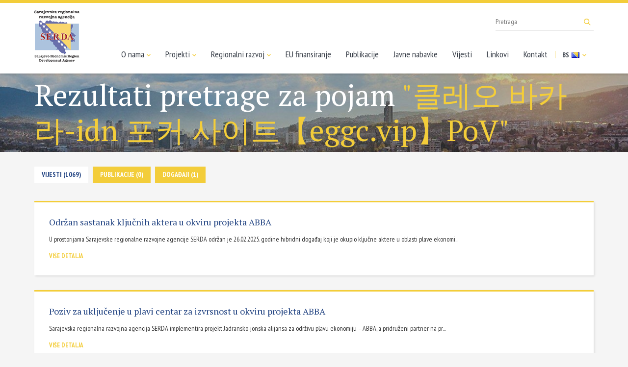

--- FILE ---
content_type: text/html; charset=UTF-8
request_url: https://serda.ba/bs/search?keywords=%ED%81%B4%EB%A0%88%EC%98%A4+%EB%B0%94%EC%B9%B4%EB%9D%BC-idn+%ED%8F%AC%EC%BB%A4+%EC%82%AC%EC%9D%B4%ED%8A%B8%E3%80%90eggc.vip%E3%80%91PoV&page=7
body_size: 3197
content:
<!doctype html>
<html class="no-js" lang="bs">
    <head>
        <meta charset="utf-8">
        <meta http-equiv="x-ua-compatible" content="ie=edge">
        <title>Rezultati pretrage za pojam "클레오 바카라-idn 포커 사이트【eggc.vip】PoV" - Sarajevska regionalna razvojna agencija</title>
        <meta name="viewport" content="width=device-width, initial-scale=1">

        <link href="https://fonts.googleapis.com/css?family=PT+Sans+Narrow:400,700|PT+Serif&amp;subset=latin-ext" rel="stylesheet">
		        <link rel="stylesheet" href="https://serda.ba/assets/css/app.min.css">
		        <link rel="apple-touch-icon" sizes="57x57" href="/assets/media/apple-icon-57x57.png">
        <link rel="apple-touch-icon" sizes="60x60" href="/assets/media/apple-icon-60x60.png">
        <link rel="apple-touch-icon" sizes="72x72" href="/assets/media/apple-icon-72x72.png">
        <link rel="apple-touch-icon" sizes="76x76" href="/assets/media/apple-icon-76x76.png">
        <link rel="apple-touch-icon" sizes="114x114" href="/assets/media/apple-icon-114x114.png">
        <link rel="apple-touch-icon" sizes="120x120" href="/assets/media/apple-icon-120x120.png">
        <link rel="apple-touch-icon" sizes="144x144" href="/assets/media/apple-icon-144x144.png">
        <link rel="apple-touch-icon" sizes="152x152" href="/assets/media/apple-icon-152x152.png">
        <link rel="apple-touch-icon" sizes="180x180" href="/assets/media/apple-icon-180x180.png">
        <link rel="icon" type="image/png" sizes="192x192"  href="/assets/media/android-icon-192x192.png">
        <link rel="icon" type="image/png" sizes="32x32" href="/assets/media/favicon-32x32.png">
        <link rel="icon" type="image/png" sizes="96x96" href="/assets/media/favicon-96x96.png">
        <link rel="icon" type="image/png" sizes="16x16" href="/assets/media/favicon-16x16.png">
        <link rel="manifest" href="/assets/media/manifest.json">
        <meta name="msapplication-TileColor" content="#204281">
        <meta name="msapplication-TileImage" content="/assets/media/ms-icon-144x144.png">
        <meta name="theme-color" content="#204281">
    </head>
    <body>
        <!--[if lt IE 8]>
            <p class="browserupgrade">You are using an <strong>outdated</strong> browser. Please <a href="http://browsehappy.com/">upgrade your browser</a> to improve your experience.</p>
        <![endif]-->

        <header class="main-header">
            <nav class="navbar navbar-default">
                <div class="container">
                    <div class="navbar-header">
                        <button type="button" class="navbar-toggle collapsed" data-toggle="collapse" data-target="#main-menu">
                            <span class="icon-bar"></span>
                            <span class="icon-bar"></span>
                            <span class="icon-bar"></span>
                        </button>
                        <a class="navbar-brand" href="https://serda.ba/bs"><img src="https://serda.ba/assets/img/logo_footer.png" alt="SERDA"></a>
                    </div>
                    <div id="main-menu" class="collapse navbar-collapse navbar-right">
                        <ul class="nav navbar-nav">
                            <li class="dropdown-toggle"><a href="#">O nama <i class="icon icon-a-down"></i></a>
								<ul class="dropdown">
								<li><a href="https://serda.ba/bs/o-nama/historija/1">Historija</a></li>
	<li><a href="https://serda.ba/bs/o-nama/struktura-i-organizacija/2">Struktura i organizacija</a></li>
	<li><a href="https://serda.ba/bs/o-nama/osnivaci">Osnivači</a></li>
	<li><a href="https://serda.ba/bs/o-nama/sarajevska-makroregija/3">Sarajevska makroregija</a></li>								</ul>
							</li>
                            <li class="dropdown-toggle"><a href="#">Projekti <i class="icon icon-a-down"></i></a>
                                <ul class="dropdown">
                                    <li><a href="https://serda.ba/bs/projekti">Aktuelni projekti</a></li>
                                    <li><a href="https://serda.ba/bs/projekti?status=2">Zavr&scaron;eni projekti</a></li>
                                </ul>
                            </li>
                            <li class="dropdown-toggle"><a href="#">Regionalni razvoj <i class="icon icon-a-down"></i></a>
								<ul class="dropdown">
								<li><a href="https://serda.ba/bs/regionalni-razvoj/eu/4">Regionalni razvoj EU</a></li>
	<li><a href="https://serda.ba/bs/regionalni-razvoj/bih/5">Regionalni razvoj BiH</a></li>
	<li><a href="https://serda.ba/bs/regionalni-razvoj/poslovni-ambijent/6">Poslovni ambijent</a></li>
	<li><a href="https://serda.ba/bs/regionalni-razvoj/industrijske-zone/7">Industrijske zone</a></li>								</ul>
							</li>
                            <li><a href="https://serda.ba/bs/eu-finansiranje/inforamcije/8">EU finansiranje</a></li>
                            <li><a href="https://serda.ba/bs/publikacije">Publikacije</a></li>
                            <li><a href="https://serda.ba/bs/javne-nabavke">Javne nabavke</a></li>
                            <li><a href="https://serda.ba/bs/novosti">Vijesti</a></li>
                            <li><a href="https://serda.ba/bs/linkovi">Linkovi</a></li>
                            <li><a href="https://serda.ba/bs/kontakt">Kontakt</a></li>
                            <li class="navbar-lang">
                                <a href="https://serda.ba/bs">BS <img src="https://serda.ba/assets/img/bs_flag.png" alt=""> <i class="icon icon-a-down visible-lg-inline"></i></a>
                                <ul>
									                                    <li><a href="https://serda.ba/en">EN <img src="https://serda.ba/assets/img/en_flag.png" alt=""></a></li>
									                                </ul>
                            </li>
                        </ul>
                    </div>
                    <form action="https://serda.ba/bs/search" action="get" class="navbar-search visible-lg">
                        <input type="text" name="keywords" maxlength="100" placeholder="Pretraga">
                        <button type="submit"><i class="icon icon-search"></i></button>
                    </form>
                </div>
            </nav>
        </header>
		
    <!-- Page heading -->
    <div class="page-heading search-heading">
        <div class="container">
            <div class="title">
                <h2>Rezultati pretrage za pojam <mark>"클레오 바카라-idn 포커 사이트【eggc.vip】PoV"</mark></h2>
                
            </div>
        </div>
    </div>

    <!-- Main content -->
    <div class="main-content search-content">
        <div class="search-results container">
            <ul class="search-tabs">
                <li><a class="tab-link  current " href="https://serda.ba/bs/search?keywords=클레오 바카라-idn 포커 사이트【eggc.vip】PoV&amp;type=news">Vijesti (1069)</a></li>                
                <li><a class="tab-link  " href="https://serda.ba/bs/search?keywords=클레오 바카라-idn 포커 사이트【eggc.vip】PoV&amp;type=files">Publikacije (0)</a></li>
                <li><a class="tab-link  " href="https://serda.ba/bs/search?keywords=클레오 바카라-idn 포커 사이트【eggc.vip】PoV&amp;type=events">Događaji (1)</a></li>				
            </ul>
            
                        <div class="result-list">
                                    <div class="result">
                                                <a target="_blank" href="https://serda.ba/bs/novosti/odrzan-sastanak-kljucnih-aktera-u-okviru-projekta-abba/3947"><h3>Održan sastanak ključnih aktera  u okviru projekta ABBA</h3></a>                        
                        <p class="preview">U prostorijama Sarajevske regionalne razvojne agencije SERDA održan je 26.02.2025. godine hibridni događaj koji je okupio ključne aktere u oblasti plave ekonomi...</p> 
                                                <a target="_blank" href="https://serda.ba/bs/novosti/odrzan-sastanak-kljucnih-aktera-u-okviru-projekta-abba/3947" class="more-link">Vi&scaron;e detalja</a>
                    </div>
                                    <div class="result">
                                                <a target="_blank" href="https://serda.ba/bs/novosti/poziv-za-ukljucenje-u-plavi-centar-za-izvrsnost-u-okviru-projekta-abba/3906"><h3>Poziv za uključenje u plavi centar za izvrsnost u okviru projekta ABBA</h3></a>                        
                        <p class="preview">Sarajevska regionalna razvojna agencija SERDA implementira projekt Jadransko-jonska alijansa za održivu plavu ekonomiju &ndash; ABBA, a pridruženi partner na pr...</p> 
                                                <a target="_blank" href="https://serda.ba/bs/novosti/poziv-za-ukljucenje-u-plavi-centar-za-izvrsnost-u-okviru-projekta-abba/3906" class="more-link">Vi&scaron;e detalja</a>
                    </div>
                                    <div class="result">
                                                <a target="_blank" href="https://serda.ba/bs/novosti/serda-i-vtkstk-bih-organizovali-posjetu-zagrebackom-obrtnickom-sajmu-i-obuku-trenera-u-okviru-projekta-employvet/3900"><h3>SERDA i VTK/STK BiH organizovali posjetu Zagrebačkom obrtničkom sajmu i obuku trenera u okviru projekta EmployVET</h3></a>                        
                        <p class="preview">Sarajevska regionalna razvojna agencija (SERDA), u saradnji s Vanjskotrgovinskom/Spoljnotrgovinskom komorom Bosne i Hercegovine (VTK/STK BiH), organizovala je p...</p> 
                                                <a target="_blank" href="https://serda.ba/bs/novosti/serda-i-vtkstk-bih-organizovali-posjetu-zagrebackom-obrtnickom-sajmu-i-obuku-trenera-u-okviru-projekta-employvet/3900" class="more-link">Vi&scaron;e detalja</a>
                    </div>
                                    <div class="result">
                                                <a target="_blank" href="https://serda.ba/bs/novosti/odrzan-sastanak-transnacionalne-radne-grupe-kulturnih-i-kreativnih-industrija-u-jelgavi-latvija-u-okviru-projekta-cherry/3908"><h3>Održan sastanak transnacionalne radne grupe kulturnih i kreativnih industrija u Jelgavi (Latvija) u okviru projekta CHERRY</h3></a>                        
                        <p class="preview">U periodu 21.-22.01.2025.god. u Jelgavi (Latvija) održan je sastanak projektnih partnera i transnacionalne radne grupe kulturnih i kreativnih industrija u okvir...</p> 
                                                <a target="_blank" href="https://serda.ba/bs/novosti/odrzan-sastanak-transnacionalne-radne-grupe-kulturnih-i-kreativnih-industrija-u-jelgavi-latvija-u-okviru-projekta-cherry/3908" class="more-link">Vi&scaron;e detalja</a>
                    </div>
                                    <div class="result">
                                                <a target="_blank" href="https://serda.ba/bs/novosti/serda-mapirala-potencijale-za-razvoj-slow-food-turizma-u-kantonu-sarajevo/3944"><h3>SERDA mapirala potencijale za razvoj slow food turizma u Kantonu Sarajevo</h3></a>                        
                        <p class="preview">U okviru projekta &bdquo;Dru&scaron;tveno odgovorni slow food turizam u Dunavskoj regiji &ndash; SReST&ldquo;, Sarajevska regionalna razvojna agencija SERDA usp...</p> 
                                                <a target="_blank" href="https://serda.ba/bs/novosti/serda-mapirala-potencijale-za-razvoj-slow-food-turizma-u-kantonu-sarajevo/3944" class="more-link">Vi&scaron;e detalja</a>
                    </div>
                            </div>
                       <ul class="pagination"><li><a href="https://serda.ba/bs/search?keywords=%ED%81%B4%EB%A0%88%EC%98%A4+%EB%B0%94%EC%B9%B4%EB%9D%BC-idn+%ED%8F%AC%EC%BB%A4+%EC%82%AC%EC%9D%B4%ED%8A%B8%E3%80%90eggc.vip%E3%80%91PoV&amp;page=6" rel="prev">&laquo;</a></li> <li><a href="https://serda.ba/bs/search?keywords=%ED%81%B4%EB%A0%88%EC%98%A4+%EB%B0%94%EC%B9%B4%EB%9D%BC-idn+%ED%8F%AC%EC%BB%A4+%EC%82%AC%EC%9D%B4%ED%8A%B8%E3%80%90eggc.vip%E3%80%91PoV&amp;page=1">1</a></li><li><a href="https://serda.ba/bs/search?keywords=%ED%81%B4%EB%A0%88%EC%98%A4+%EB%B0%94%EC%B9%B4%EB%9D%BC-idn+%ED%8F%AC%EC%BB%A4+%EC%82%AC%EC%9D%B4%ED%8A%B8%E3%80%90eggc.vip%E3%80%91PoV&amp;page=2">2</a></li><li class="disabled"><span>...</span></li><li><a href="https://serda.ba/bs/search?keywords=%ED%81%B4%EB%A0%88%EC%98%A4+%EB%B0%94%EC%B9%B4%EB%9D%BC-idn+%ED%8F%AC%EC%BB%A4+%EC%82%AC%EC%9D%B4%ED%8A%B8%E3%80%90eggc.vip%E3%80%91PoV&amp;page=4">4</a></li><li><a href="https://serda.ba/bs/search?keywords=%ED%81%B4%EB%A0%88%EC%98%A4+%EB%B0%94%EC%B9%B4%EB%9D%BC-idn+%ED%8F%AC%EC%BB%A4+%EC%82%AC%EC%9D%B4%ED%8A%B8%E3%80%90eggc.vip%E3%80%91PoV&amp;page=5">5</a></li><li><a href="https://serda.ba/bs/search?keywords=%ED%81%B4%EB%A0%88%EC%98%A4+%EB%B0%94%EC%B9%B4%EB%9D%BC-idn+%ED%8F%AC%EC%BB%A4+%EC%82%AC%EC%9D%B4%ED%8A%B8%E3%80%90eggc.vip%E3%80%91PoV&amp;page=6">6</a></li><li class="active"><span>7</span></li><li><a href="https://serda.ba/bs/search?keywords=%ED%81%B4%EB%A0%88%EC%98%A4+%EB%B0%94%EC%B9%B4%EB%9D%BC-idn+%ED%8F%AC%EC%BB%A4+%EC%82%AC%EC%9D%B4%ED%8A%B8%E3%80%90eggc.vip%E3%80%91PoV&amp;page=8">8</a></li><li><a href="https://serda.ba/bs/search?keywords=%ED%81%B4%EB%A0%88%EC%98%A4+%EB%B0%94%EC%B9%B4%EB%9D%BC-idn+%ED%8F%AC%EC%BB%A4+%EC%82%AC%EC%9D%B4%ED%8A%B8%E3%80%90eggc.vip%E3%80%91PoV&amp;page=9">9</a></li><li><a href="https://serda.ba/bs/search?keywords=%ED%81%B4%EB%A0%88%EC%98%A4+%EB%B0%94%EC%B9%B4%EB%9D%BC-idn+%ED%8F%AC%EC%BB%A4+%EC%82%AC%EC%9D%B4%ED%8A%B8%E3%80%90eggc.vip%E3%80%91PoV&amp;page=10">10</a></li><li class="disabled"><span>...</span></li><li><a href="https://serda.ba/bs/search?keywords=%ED%81%B4%EB%A0%88%EC%98%A4+%EB%B0%94%EC%B9%B4%EB%9D%BC-idn+%ED%8F%AC%EC%BB%A4+%EC%82%AC%EC%9D%B4%ED%8A%B8%E3%80%90eggc.vip%E3%80%91PoV&amp;page=213">213</a></li><li><a href="https://serda.ba/bs/search?keywords=%ED%81%B4%EB%A0%88%EC%98%A4+%EB%B0%94%EC%B9%B4%EB%9D%BC-idn+%ED%8F%AC%EC%BB%A4+%EC%82%AC%EC%9D%B4%ED%8A%B8%E3%80%90eggc.vip%E3%80%91PoV&amp;page=214">214</a></li> <li><a href="https://serda.ba/bs/search?keywords=%ED%81%B4%EB%A0%88%EC%98%A4+%EB%B0%94%EC%B9%B4%EB%9D%BC-idn+%ED%8F%AC%EC%BB%A4+%EC%82%AC%EC%9D%B4%ED%8A%B8%E3%80%90eggc.vip%E3%80%91PoV&amp;page=8" rel="next">&raquo;</a></li></ul>          
              
        </div>
    </div>
    <!-- /main-content -->


		<footer class="main-footer">
			<div class="container">
				<div class="row">
					<div class="col-xs-6 col-sm-4 col-md-2" data-mh="list">
						<a href="https://serda.ba/bs" class="footer-logo"><img src="https://serda.ba/assets/img/logo_footer.png" alt="SERDA"></a>
					</div>
					<div class="col-xs-6 col-sm-4 col-md-2" data-mh="list">
						<h2>SERDA d.o.o. Sarajevo</h2>
						<ul>
							<li>Alojza Benca 4, 71000</li>
							<li>Sarajevo, BiH</li>
							<li><i>E</i> <a href="&#109;a&#105;&#x6c;&#116;o&#x3a;&#x73;e&#x72;da&#64;s&#101;&#114;&#100;a&#46;ba">&#x73;e&#x72;da&#64;s&#101;&#114;&#100;a&#46;ba</a></li>
							<li><i>T</i> + 387 33 641-520</li>
							<li><i>F</i> + 387 33 663-923</li>
						</ul>
                        <p style="font-weight: bold; margin-bottom: 0; line-height: normal;">Službenik za za&scaron;titu ličnih podataka</p>

                        <ul>
                            <li><i>E</i> <a href="&#x6d;&#x61;il&#x74;&#x6f;:sz&#x6c;&#x70;&#x40;&#x73;er&#100;&#97;.&#98;&#97;">sz&#x6c;&#x70;&#x40;&#x73;er&#100;&#97;.&#98;&#97;</a></li>
                        </ul>
					</div>
					<div class="col-xs-6 col-sm-4 col-md-2" data-mh="list">
						<h2>O nama</h2>
						<ul>
							<li><a href="https://serda.ba/bs/o-nama/historija/1">Historija</a></li>
	<li><a href="https://serda.ba/bs/o-nama/struktura-i-organizacija/2">Struktura i organizacija</a></li>
	<li><a href="https://serda.ba/bs/o-nama/osnivaci">Osnivači</a></li>
	<li><a href="https://serda.ba/bs/o-nama/sarajevska-makroregija/3">Sarajevska makroregija</a></li>						</ul>
					</div>
					<div class="col-xs-6 col-sm-4 col-md-2" data-mh="list">
						<h2>Projekti</h2>
						<ul>
							<li><a href="https://serda.ba/bs/projekti">Aktuelni projekti</a></li>
							<li><a href="https://serda.ba/bs/projekti?status=2">Zavr&scaron;eni projekti</a></li>
						</ul>
					</div>
					<div class="col-xs-6 col-sm-4 col-md-2" data-mh="list">
						<h2>Regionalni razvoj</h2>
						<ul>
							<li><a href="https://serda.ba/bs/regionalni-razvoj/eu/4">Regionalni razvoj EU</a></li>
	<li><a href="https://serda.ba/bs/regionalni-razvoj/bih/5">Regionalni razvoj BiH</a></li>
	<li><a href="https://serda.ba/bs/regionalni-razvoj/poslovni-ambijent/6">Poslovni ambijent</a></li>
	<li><a href="https://serda.ba/bs/regionalni-razvoj/industrijske-zone/7">Industrijske zone</a></li>						</ul>
					</div>
					<div class="col-xs-6 col-sm-4 col-md-2" data-mh="list">
						<h2>SERDA</h2>
						<ul>
							<li><a href="https://serda.ba/bs/eu-finansiranje/inforamcije/8">EU finansiranje</a></li>
                            <li><a href="https://serda.ba/bs/publikacije">Publikacije</a></li>
                            <li><a href="https://serda.ba/bs/javne-nabavke">Javne nabavke</a></li>
                            <li><a href="https://serda.ba/bs/novosti">Vijesti</a></li>
                            <li><a href="https://serda.ba/bs/linkovi">Linkovi</a></li>
                            <li><a href="https://serda.ba/bs/kontakt">Kontakt</a></li>
						</ul>
					</div>
				</div>
				<div class="row copyright">
					<div class="col-sm-6">
						<span>Copyright © 2026. SERDA</span>
					</div>
					<div class="col-sm-6">
						<span class="lampa">Dizajn i programiranje: <a target="_blank" href="https://lampa.ba/">Lampa Studio d.o.o.</a></span>
					</div>
				</div>
			</div>
		</footer>

		        <script src="https://serda.ba/assets/js/app.min.js"></script>
		
		<!-- Global site tag (gtag.js) - Google Analytics -->
		<script async src="https://www.googletagmanager.com/gtag/js?id=UA-116934601-1"></script>
		<script>
		  window.dataLayer = window.dataLayer || [];
		  function gtag(){dataLayer.push(arguments);}
		  gtag('js', new Date());

		  gtag('config', 'UA-116934601-1');
		</script>

    </body>
</html>
